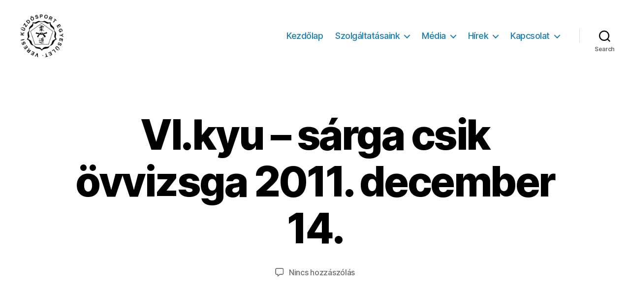

--- FILE ---
content_type: text/html; charset=UTF-8
request_url: http://judoedzo.hu/vi-kyu-sarga-csik-ovvizsga-2011-december-14/
body_size: 10646
content:
<!DOCTYPE html>

<html class="no-js" lang="hu">

	<head>

		<meta charset="UTF-8">
		<meta name="viewport" content="width=device-width, initial-scale=1.0" >

		<link rel="profile" href="https://gmpg.org/xfn/11">

		<title>VI.kyu &#8211; sárga csik övvizsga 2011. december 14. &#8211; Veresi Küzdősport Egyesület</title>
<meta name='robots' content='max-image-preview:large' />
<link rel='dns-prefetch' href='//s.w.org' />
<link rel='dns-prefetch' href='//v0.wordpress.com' />
<link rel="alternate" type="application/rss+xml" title="Veresi Küzdősport Egyesület &raquo; hírcsatorna" href="http://judoedzo.hu/feed/" />
<link rel="alternate" type="application/rss+xml" title="Veresi Küzdősport Egyesület &raquo; hozzászólás hírcsatorna" href="http://judoedzo.hu/comments/feed/" />
<link rel="alternate" type="application/rss+xml" title="Veresi Küzdősport Egyesület &raquo; VI.kyu &#8211; sárga csik övvizsga 2011. december 14. hozzászólás hírcsatorna" href="http://judoedzo.hu/vi-kyu-sarga-csik-ovvizsga-2011-december-14/feed/" />
		<script>
			window._wpemojiSettings = {"baseUrl":"https:\/\/s.w.org\/images\/core\/emoji\/13.0.1\/72x72\/","ext":".png","svgUrl":"https:\/\/s.w.org\/images\/core\/emoji\/13.0.1\/svg\/","svgExt":".svg","source":{"concatemoji":"http:\/\/judoedzo.hu\/wp-includes\/js\/wp-emoji-release.min.js?ver=5.7.14"}};
			!function(e,a,t){var n,r,o,i=a.createElement("canvas"),p=i.getContext&&i.getContext("2d");function s(e,t){var a=String.fromCharCode;p.clearRect(0,0,i.width,i.height),p.fillText(a.apply(this,e),0,0);e=i.toDataURL();return p.clearRect(0,0,i.width,i.height),p.fillText(a.apply(this,t),0,0),e===i.toDataURL()}function c(e){var t=a.createElement("script");t.src=e,t.defer=t.type="text/javascript",a.getElementsByTagName("head")[0].appendChild(t)}for(o=Array("flag","emoji"),t.supports={everything:!0,everythingExceptFlag:!0},r=0;r<o.length;r++)t.supports[o[r]]=function(e){if(!p||!p.fillText)return!1;switch(p.textBaseline="top",p.font="600 32px Arial",e){case"flag":return s([127987,65039,8205,9895,65039],[127987,65039,8203,9895,65039])?!1:!s([55356,56826,55356,56819],[55356,56826,8203,55356,56819])&&!s([55356,57332,56128,56423,56128,56418,56128,56421,56128,56430,56128,56423,56128,56447],[55356,57332,8203,56128,56423,8203,56128,56418,8203,56128,56421,8203,56128,56430,8203,56128,56423,8203,56128,56447]);case"emoji":return!s([55357,56424,8205,55356,57212],[55357,56424,8203,55356,57212])}return!1}(o[r]),t.supports.everything=t.supports.everything&&t.supports[o[r]],"flag"!==o[r]&&(t.supports.everythingExceptFlag=t.supports.everythingExceptFlag&&t.supports[o[r]]);t.supports.everythingExceptFlag=t.supports.everythingExceptFlag&&!t.supports.flag,t.DOMReady=!1,t.readyCallback=function(){t.DOMReady=!0},t.supports.everything||(n=function(){t.readyCallback()},a.addEventListener?(a.addEventListener("DOMContentLoaded",n,!1),e.addEventListener("load",n,!1)):(e.attachEvent("onload",n),a.attachEvent("onreadystatechange",function(){"complete"===a.readyState&&t.readyCallback()})),(n=t.source||{}).concatemoji?c(n.concatemoji):n.wpemoji&&n.twemoji&&(c(n.twemoji),c(n.wpemoji)))}(window,document,window._wpemojiSettings);
		</script>
		<style>
img.wp-smiley,
img.emoji {
	display: inline !important;
	border: none !important;
	box-shadow: none !important;
	height: 1em !important;
	width: 1em !important;
	margin: 0 .07em !important;
	vertical-align: -0.1em !important;
	background: none !important;
	padding: 0 !important;
}
</style>
	<link rel='stylesheet' id='wp-block-library-css'  href='http://judoedzo.hu/wp-includes/css/dist/block-library/style.min.css?ver=5.7.14' media='all' />
<style id='wp-block-library-inline-css'>
.has-text-align-justify{text-align:justify;}
</style>
<link rel='stylesheet' id='mediaelement-css'  href='http://judoedzo.hu/wp-includes/js/mediaelement/mediaelementplayer-legacy.min.css?ver=4.2.16' media='all' />
<link rel='stylesheet' id='wp-mediaelement-css'  href='http://judoedzo.hu/wp-includes/js/mediaelement/wp-mediaelement.min.css?ver=5.7.14' media='all' />
<link rel='stylesheet' id='twentytwenty-style-css'  href='http://judoedzo.hu/wp-content/themes/twentytwenty/style.css?ver=1.8' media='all' />
<style id='twentytwenty-style-inline-css'>
.color-accent,.color-accent-hover:hover,.color-accent-hover:focus,:root .has-accent-color,.has-drop-cap:not(:focus):first-letter,.wp-block-button.is-style-outline,a { color: #0073ac; }blockquote,.border-color-accent,.border-color-accent-hover:hover,.border-color-accent-hover:focus { border-color: #0073ac; }button,.button,.faux-button,.wp-block-button__link,.wp-block-file .wp-block-file__button,input[type="button"],input[type="reset"],input[type="submit"],.bg-accent,.bg-accent-hover:hover,.bg-accent-hover:focus,:root .has-accent-background-color,.comment-reply-link { background-color: #0073ac; }.fill-children-accent,.fill-children-accent * { fill: #0073ac; }:root .has-background-color,button,.button,.faux-button,.wp-block-button__link,.wp-block-file__button,input[type="button"],input[type="reset"],input[type="submit"],.wp-block-button,.comment-reply-link,.has-background.has-primary-background-color:not(.has-text-color),.has-background.has-primary-background-color *:not(.has-text-color),.has-background.has-accent-background-color:not(.has-text-color),.has-background.has-accent-background-color *:not(.has-text-color) { color: #efefef; }:root .has-background-background-color { background-color: #efefef; }body,.entry-title a,:root .has-primary-color { color: #000000; }:root .has-primary-background-color { background-color: #000000; }cite,figcaption,.wp-caption-text,.post-meta,.entry-content .wp-block-archives li,.entry-content .wp-block-categories li,.entry-content .wp-block-latest-posts li,.wp-block-latest-comments__comment-date,.wp-block-latest-posts__post-date,.wp-block-embed figcaption,.wp-block-image figcaption,.wp-block-pullquote cite,.comment-metadata,.comment-respond .comment-notes,.comment-respond .logged-in-as,.pagination .dots,.entry-content hr:not(.has-background),hr.styled-separator,:root .has-secondary-color { color: #636363; }:root .has-secondary-background-color { background-color: #636363; }pre,fieldset,input,textarea,table,table *,hr { border-color: #cecece; }caption,code,code,kbd,samp,.wp-block-table.is-style-stripes tbody tr:nth-child(odd),:root .has-subtle-background-background-color { background-color: #cecece; }.wp-block-table.is-style-stripes { border-bottom-color: #cecece; }.wp-block-latest-posts.is-grid li { border-top-color: #cecece; }:root .has-subtle-background-color { color: #cecece; }body:not(.overlay-header) .primary-menu > li > a,body:not(.overlay-header) .primary-menu > li > .icon,.modal-menu a,.footer-menu a, .footer-widgets a,#site-footer .wp-block-button.is-style-outline,.wp-block-pullquote:before,.singular:not(.overlay-header) .entry-header a,.archive-header a,.header-footer-group .color-accent,.header-footer-group .color-accent-hover:hover { color: #1b7eb0; }.social-icons a,#site-footer button:not(.toggle),#site-footer .button,#site-footer .faux-button,#site-footer .wp-block-button__link,#site-footer .wp-block-file__button,#site-footer input[type="button"],#site-footer input[type="reset"],#site-footer input[type="submit"] { background-color: #1b7eb0; }.social-icons a,body:not(.overlay-header) .primary-menu ul,.header-footer-group button,.header-footer-group .button,.header-footer-group .faux-button,.header-footer-group .wp-block-button:not(.is-style-outline) .wp-block-button__link,.header-footer-group .wp-block-file__button,.header-footer-group input[type="button"],.header-footer-group input[type="reset"],.header-footer-group input[type="submit"] { color: #ffffff; }#site-header,.footer-nav-widgets-wrapper,#site-footer,.menu-modal,.menu-modal-inner,.search-modal-inner,.archive-header,.singular .entry-header,.singular .featured-media:before,.wp-block-pullquote:before { background-color: #ffffff; }.header-footer-group,body:not(.overlay-header) #site-header .toggle,.menu-modal .toggle { color: #000000; }body:not(.overlay-header) .primary-menu ul { background-color: #000000; }body:not(.overlay-header) .primary-menu > li > ul:after { border-bottom-color: #000000; }body:not(.overlay-header) .primary-menu ul ul:after { border-left-color: #000000; }.site-description,body:not(.overlay-header) .toggle-inner .toggle-text,.widget .post-date,.widget .rss-date,.widget_archive li,.widget_categories li,.widget cite,.widget_pages li,.widget_meta li,.widget_nav_menu li,.powered-by-wordpress,.to-the-top,.singular .entry-header .post-meta,.singular:not(.overlay-header) .entry-header .post-meta a { color: #6d6d6d; }.header-footer-group pre,.header-footer-group fieldset,.header-footer-group input,.header-footer-group textarea,.header-footer-group table,.header-footer-group table *,.footer-nav-widgets-wrapper,#site-footer,.menu-modal nav *,.footer-widgets-outer-wrapper,.footer-top { border-color: #dbdbdb; }.header-footer-group table caption,body:not(.overlay-header) .header-inner .toggle-wrapper::before { background-color: #dbdbdb; }
.post-date, .entry-categories, .post-tags, .post-author { clip: rect(1px, 1px, 1px, 1px); height: 1px; position: absolute; overflow: hidden; width: 1px; }
</style>
<link rel='stylesheet' id='twentytwenty-print-style-css'  href='http://judoedzo.hu/wp-content/themes/twentytwenty/print.css?ver=1.8' media='print' />
<link rel='stylesheet' id='twentytwenty-jetpack-css'  href='http://judoedzo.hu/wp-content/plugins/jetpack/modules/theme-tools/compat/twentytwenty.css?ver=10.3.2' media='all' />
<style id='twentytwenty-jetpack-inline-css'>

		.infinite-scroll #site-content #infinite-handle span button,
		.infinite-scroll #site-content #infinite-handle span button:hover,
		.infinite-scroll #site-content #infinite-handle span button:focus {
			background: #0073ac;
			color: #efefef;
		}
		#site-content .entry-content div.sharedaddy h3.sd-title,
		#site-content .entry-content h3.sd-title,
		#site-content .entry-content #jp-relatedposts h3.jp-relatedposts-headline {
			color: #636363;
		}
		
</style>
<link rel='stylesheet' id='jetpack_css-css'  href='http://judoedzo.hu/wp-content/plugins/jetpack/css/jetpack.css?ver=10.3.2' media='all' />
<style id="kadence_blocks_palette_css">:root .has-kb-palette-1-color{color:#888888}:root .has-kb-palette-1-background-color{background-color:#888888}</style><script src='http://judoedzo.hu/wp-content/themes/twentytwenty/assets/js/index.js?ver=1.8' id='twentytwenty-js-js' async></script>
<link rel="https://api.w.org/" href="http://judoedzo.hu/wp-json/" /><link rel="alternate" type="application/json" href="http://judoedzo.hu/wp-json/wp/v2/posts/451" /><link rel="EditURI" type="application/rsd+xml" title="RSD" href="http://judoedzo.hu/xmlrpc.php?rsd" />
<link rel="wlwmanifest" type="application/wlwmanifest+xml" href="http://judoedzo.hu/wp-includes/wlwmanifest.xml" /> 
<meta name="generator" content="WordPress 5.7.14" />
<link rel="canonical" href="http://judoedzo.hu/vi-kyu-sarga-csik-ovvizsga-2011-december-14/" />
<link rel='shortlink' href='https://wp.me/p7mv4V-7h' />
<link rel="alternate" type="application/json+oembed" href="http://judoedzo.hu/wp-json/oembed/1.0/embed?url=http%3A%2F%2Fjudoedzo.hu%2Fvi-kyu-sarga-csik-ovvizsga-2011-december-14%2F" />
<link rel="alternate" type="text/xml+oembed" href="http://judoedzo.hu/wp-json/oembed/1.0/embed?url=http%3A%2F%2Fjudoedzo.hu%2Fvi-kyu-sarga-csik-ovvizsga-2011-december-14%2F&#038;format=xml" />
<style type='text/css'>img#wpstats{display:none}</style>
			<script>document.documentElement.className = document.documentElement.className.replace( 'no-js', 'js' );</script>
	<style id="custom-background-css">
body.custom-background { background-color: #efefef; }
</style>
	
<!-- Jetpack Open Graph Tags -->
<meta property="og:type" content="article" />
<meta property="og:title" content="VI.kyu &#8211; sárga csik övvizsga 2011. december 14." />
<meta property="og:url" content="http://judoedzo.hu/vi-kyu-sarga-csik-ovvizsga-2011-december-14/" />
<meta property="og:description" content="[FAG id=450]" />
<meta property="article:published_time" content="2016-02-10T20:41:18+00:00" />
<meta property="article:modified_time" content="2016-02-10T20:41:18+00:00" />
<meta property="og:site_name" content="Veresi Küzdősport Egyesület" />
<meta property="og:image" content="http://judoedzo.hu/wp-content/uploads/2020/07/cropped-vke_wb.png" />
<meta property="og:image:width" content="512" />
<meta property="og:image:height" content="512" />
<meta property="og:locale" content="hu_HU" />
<meta name="twitter:text:title" content="VI.kyu &#8211; sárga csik övvizsga 2011. december 14." />
<meta name="twitter:image" content="http://judoedzo.hu/wp-content/uploads/2020/07/cropped-vke_wb-270x270.png" />
<meta name="twitter:card" content="summary" />

<!-- End Jetpack Open Graph Tags -->
<link rel="icon" href="http://judoedzo.hu/wp-content/uploads/2020/07/cropped-vke_wb-32x32.png" sizes="32x32" />
<link rel="icon" href="http://judoedzo.hu/wp-content/uploads/2020/07/cropped-vke_wb-192x192.png" sizes="192x192" />
<link rel="apple-touch-icon" href="http://judoedzo.hu/wp-content/uploads/2020/07/cropped-vke_wb-180x180.png" />
<meta name="msapplication-TileImage" content="http://judoedzo.hu/wp-content/uploads/2020/07/cropped-vke_wb-270x270.png" />

	</head>

	<body class="post-template-default single single-post postid-451 single-format-image custom-background wp-custom-logo wp-embed-responsive singular enable-search-modal missing-post-thumbnail has-single-pagination showing-comments show-avatars footer-top-hidden date-hidden categories-hidden tags-hidden author-hidden">

		<a class="skip-link screen-reader-text" href="#site-content">Ugrás a tartalomhoz</a>
		<header id="site-header" class="header-footer-group" role="banner">

			<div class="header-inner section-inner">

				<div class="header-titles-wrapper">

					
						<button class="toggle search-toggle mobile-search-toggle" data-toggle-target=".search-modal" data-toggle-body-class="showing-search-modal" data-set-focus=".search-modal .search-field" aria-expanded="false">
							<span class="toggle-inner">
								<span class="toggle-icon">
									<svg class="svg-icon" aria-hidden="true" role="img" focusable="false" xmlns="http://www.w3.org/2000/svg" width="23" height="23" viewBox="0 0 23 23"><path d="M38.710696,48.0601792 L43,52.3494831 L41.3494831,54 L37.0601792,49.710696 C35.2632422,51.1481185 32.9839107,52.0076499 30.5038249,52.0076499 C24.7027226,52.0076499 20,47.3049272 20,41.5038249 C20,35.7027226 24.7027226,31 30.5038249,31 C36.3049272,31 41.0076499,35.7027226 41.0076499,41.5038249 C41.0076499,43.9839107 40.1481185,46.2632422 38.710696,48.0601792 Z M36.3875844,47.1716785 C37.8030221,45.7026647 38.6734666,43.7048964 38.6734666,41.5038249 C38.6734666,36.9918565 35.0157934,33.3341833 30.5038249,33.3341833 C25.9918565,33.3341833 22.3341833,36.9918565 22.3341833,41.5038249 C22.3341833,46.0157934 25.9918565,49.6734666 30.5038249,49.6734666 C32.7048964,49.6734666 34.7026647,48.8030221 36.1716785,47.3875844 C36.2023931,47.347638 36.2360451,47.3092237 36.2726343,47.2726343 C36.3092237,47.2360451 36.347638,47.2023931 36.3875844,47.1716785 Z" transform="translate(-20 -31)" /></svg>								</span>
								<span class="toggle-text">Search</span>
							</span>
						</button><!-- .search-toggle -->

					
					<div class="header-titles">

						<div class="site-logo faux-heading"><a href="http://judoedzo.hu/" class="custom-logo-link" rel="home"><img width="463" height="456" src="http://judoedzo.hu/wp-content/uploads/2018/12/cropped-logo_black.png" class="custom-logo" alt="Veresi Küzdősport Egyesület" srcset="http://judoedzo.hu/wp-content/uploads/2018/12/cropped-logo_black.png 463w, http://judoedzo.hu/wp-content/uploads/2018/12/cropped-logo_black-300x295.png 300w" sizes="(max-width: 463px) 100vw, 463px" /></a><span class="screen-reader-text">Veresi Küzdősport Egyesület</span></div>
					</div><!-- .header-titles -->

					<button class="toggle nav-toggle mobile-nav-toggle" data-toggle-target=".menu-modal"  data-toggle-body-class="showing-menu-modal" aria-expanded="false" data-set-focus=".close-nav-toggle">
						<span class="toggle-inner">
							<span class="toggle-icon">
								<svg class="svg-icon" aria-hidden="true" role="img" focusable="false" xmlns="http://www.w3.org/2000/svg" width="26" height="7" viewBox="0 0 26 7"><path fill-rule="evenodd" d="M332.5,45 C330.567003,45 329,43.4329966 329,41.5 C329,39.5670034 330.567003,38 332.5,38 C334.432997,38 336,39.5670034 336,41.5 C336,43.4329966 334.432997,45 332.5,45 Z M342,45 C340.067003,45 338.5,43.4329966 338.5,41.5 C338.5,39.5670034 340.067003,38 342,38 C343.932997,38 345.5,39.5670034 345.5,41.5 C345.5,43.4329966 343.932997,45 342,45 Z M351.5,45 C349.567003,45 348,43.4329966 348,41.5 C348,39.5670034 349.567003,38 351.5,38 C353.432997,38 355,39.5670034 355,41.5 C355,43.4329966 353.432997,45 351.5,45 Z" transform="translate(-329 -38)" /></svg>							</span>
							<span class="toggle-text">Menü</span>
						</span>
					</button><!-- .nav-toggle -->

				</div><!-- .header-titles-wrapper -->

				<div class="header-navigation-wrapper">

					
							<nav class="primary-menu-wrapper" aria-label="Horizontal" role="navigation">

								<ul class="primary-menu reset-list-style">

								<li id="menu-item-3190" class="menu-item menu-item-type-post_type menu-item-object-page menu-item-home menu-item-3190"><a href="http://judoedzo.hu/">Kezdőlap</a></li>
<li id="menu-item-3374" class="menu-item menu-item-type-post_type menu-item-object-page menu-item-has-children menu-item-3374"><a href="http://judoedzo.hu/szolgaltatasaink/">Szolgáltatásaink</a><span class="icon"></span>
<ul class="sub-menu">
	<li id="menu-item-3202" class="menu-item menu-item-type-post_type menu-item-object-page menu-item-3202"><a href="http://judoedzo.hu/judo/">Judo</a></li>
	<li id="menu-item-3226" class="menu-item menu-item-type-post_type menu-item-object-page menu-item-3226"><a href="http://judoedzo.hu/cross-training/">Cross-Training</a></li>
	<li id="menu-item-3212" class="menu-item menu-item-type-post_type menu-item-object-page menu-item-3212"><a href="http://judoedzo.hu/ukido/">uKIDo</a></li>
	<li id="menu-item-3252" class="menu-item menu-item-type-post_type menu-item-object-page menu-item-3252"><a href="http://judoedzo.hu/sport-coaching/">Sport-Coaching</a></li>
	<li id="menu-item-3273" class="menu-item menu-item-type-post_type menu-item-object-page menu-item-3273"><a href="http://judoedzo.hu/szemelyi-edzo/">Személyi edző</a></li>
	<li id="menu-item-3309" class="menu-item menu-item-type-post_type menu-item-object-page menu-item-3309"><a href="http://judoedzo.hu/kepzesek/">Képzések</a></li>
</ul>
</li>
<li id="menu-item-3360" class="menu-item menu-item-type-post_type menu-item-object-page menu-item-has-children menu-item-3360"><a href="http://judoedzo.hu/media/">Média</a><span class="icon"></span>
<ul class="sub-menu">
	<li id="menu-item-2829" class="menu-item menu-item-type-custom menu-item-object-custom menu-item-2829"><a href="https://mega.nz/#F!I0dwhSyD!f26eDArCTJZICDyDxSnDqA">Galéria</a></li>
	<li id="menu-item-3281" class="menu-item menu-item-type-post_type menu-item-object-page menu-item-3281"><a href="http://judoedzo.hu/videok/">Videók</a></li>
	<li id="menu-item-3333" class="menu-item menu-item-type-post_type menu-item-object-page menu-item-3333"><a href="http://judoedzo.hu/cikkek/">Cikkek</a></li>
	<li id="menu-item-63" class="menu-item menu-item-type-post_type menu-item-object-page menu-item-63"><a href="http://judoedzo.hu/radio/">Rádió</a></li>
	<li id="menu-item-2891" class="menu-item menu-item-type-custom menu-item-object-custom menu-item-2891"><a href="https://mega.nz/#F!I8dyEaAb!hIgBPa5hwjy1ZPDF1BJZ2g">Versek</a></li>
	<li id="menu-item-3336" class="menu-item menu-item-type-post_type menu-item-object-page menu-item-3336"><a href="http://judoedzo.hu/konyv/">Könyv</a></li>
</ul>
</li>
<li id="menu-item-3352" class="menu-item menu-item-type-post_type menu-item-object-page menu-item-has-children menu-item-3352"><a href="http://judoedzo.hu/hirek-2020/">Hírek</a><span class="icon"></span>
<ul class="sub-menu">
	<li id="menu-item-3353" class="menu-item menu-item-type-post_type menu-item-object-page menu-item-3353"><a href="http://judoedzo.hu/hirek-2020/">Hírek</a></li>
	<li id="menu-item-3400" class="menu-item menu-item-type-post_type menu-item-object-page menu-item-3400"><a href="http://judoedzo.hu/versenyek-2020/">Versenyek</a></li>
	<li id="menu-item-3349" class="menu-item menu-item-type-post_type menu-item-object-page menu-item-3349"><a href="http://judoedzo.hu/hirarchivum/">Hírarchívum</a></li>
	<li id="menu-item-3354" class="menu-item menu-item-type-custom menu-item-object-custom menu-item-3354"><a href="https://mega.nz/folder/A4dUyAQA#N0PnNfjUlWUJGWiDBNbw8Q">Hírlevelek</a></li>
</ul>
</li>
<li id="menu-item-3188" class="menu-item menu-item-type-post_type menu-item-object-page menu-item-has-children menu-item-3188"><a href="http://judoedzo.hu/kapcsolat-2/">Kapcsolat</a><span class="icon"></span>
<ul class="sub-menu">
	<li id="menu-item-3189" class="menu-item menu-item-type-post_type menu-item-object-page menu-item-3189"><a href="http://judoedzo.hu/kapcsolat-2/">Elérhetőségek</a></li>
	<li id="menu-item-3261" class="menu-item menu-item-type-post_type menu-item-object-page menu-item-3261"><a href="http://judoedzo.hu/bemutatkozas/">Bemutatkozás</a></li>
	<li id="menu-item-3364" class="menu-item menu-item-type-post_type menu-item-object-page menu-item-3364"><a href="http://judoedzo.hu/dokumentumok/">Dokumentumok</a></li>
	<li id="menu-item-98" class="menu-item menu-item-type-post_type menu-item-object-post menu-item-98"><a href="http://judoedzo.hu/vendegkonyv-2/">Vendégkönyv</a></li>
	<li id="menu-item-2601" class="menu-item menu-item-type-post_type menu-item-object-page menu-item-privacy-policy menu-item-2601"><a href="http://judoedzo.hu/adatkezelesi-tajekoztato/">Adatkezelési tájékoztató</a></li>
	<li id="menu-item-3180" class="menu-item menu-item-type-post_type menu-item-object-page menu-item-3180"><a href="http://judoedzo.hu/arak/">Árak</a></li>
</ul>
</li>

								</ul>

							</nav><!-- .primary-menu-wrapper -->

						
						<div class="header-toggles hide-no-js">

						
							<div class="toggle-wrapper search-toggle-wrapper">

								<button class="toggle search-toggle desktop-search-toggle" data-toggle-target=".search-modal" data-toggle-body-class="showing-search-modal" data-set-focus=".search-modal .search-field" aria-expanded="false">
									<span class="toggle-inner">
										<svg class="svg-icon" aria-hidden="true" role="img" focusable="false" xmlns="http://www.w3.org/2000/svg" width="23" height="23" viewBox="0 0 23 23"><path d="M38.710696,48.0601792 L43,52.3494831 L41.3494831,54 L37.0601792,49.710696 C35.2632422,51.1481185 32.9839107,52.0076499 30.5038249,52.0076499 C24.7027226,52.0076499 20,47.3049272 20,41.5038249 C20,35.7027226 24.7027226,31 30.5038249,31 C36.3049272,31 41.0076499,35.7027226 41.0076499,41.5038249 C41.0076499,43.9839107 40.1481185,46.2632422 38.710696,48.0601792 Z M36.3875844,47.1716785 C37.8030221,45.7026647 38.6734666,43.7048964 38.6734666,41.5038249 C38.6734666,36.9918565 35.0157934,33.3341833 30.5038249,33.3341833 C25.9918565,33.3341833 22.3341833,36.9918565 22.3341833,41.5038249 C22.3341833,46.0157934 25.9918565,49.6734666 30.5038249,49.6734666 C32.7048964,49.6734666 34.7026647,48.8030221 36.1716785,47.3875844 C36.2023931,47.347638 36.2360451,47.3092237 36.2726343,47.2726343 C36.3092237,47.2360451 36.347638,47.2023931 36.3875844,47.1716785 Z" transform="translate(-20 -31)" /></svg>										<span class="toggle-text">Search</span>
									</span>
								</button><!-- .search-toggle -->

							</div>

							
						</div><!-- .header-toggles -->
						
				</div><!-- .header-navigation-wrapper -->

			</div><!-- .header-inner -->

			<div class="search-modal cover-modal header-footer-group" data-modal-target-string=".search-modal">

	<div class="search-modal-inner modal-inner">

		<div class="section-inner">

			<form role="search" aria-label="Keresés:" method="get" class="search-form" action="http://judoedzo.hu/">
	<label for="search-form-1">
		<span class="screen-reader-text">Keresés:</span>
		<input type="search" id="search-form-1" class="search-field" placeholder="Keresés &hellip;" value="" name="s" />
	</label>
	<input type="submit" class="search-submit" value="Keresés" />
</form>

			<button class="toggle search-untoggle close-search-toggle fill-children-current-color" data-toggle-target=".search-modal" data-toggle-body-class="showing-search-modal" data-set-focus=".search-modal .search-field">
				<span class="screen-reader-text">Keresés bezárása</span>
				<svg class="svg-icon" aria-hidden="true" role="img" focusable="false" xmlns="http://www.w3.org/2000/svg" width="16" height="16" viewBox="0 0 16 16"><polygon fill="" fill-rule="evenodd" points="6.852 7.649 .399 1.195 1.445 .149 7.899 6.602 14.352 .149 15.399 1.195 8.945 7.649 15.399 14.102 14.352 15.149 7.899 8.695 1.445 15.149 .399 14.102" /></svg>			</button><!-- .search-toggle -->

		</div><!-- .section-inner -->

	</div><!-- .search-modal-inner -->

</div><!-- .menu-modal -->

		</header><!-- #site-header -->

		
<div class="menu-modal cover-modal header-footer-group" data-modal-target-string=".menu-modal">

	<div class="menu-modal-inner modal-inner">

		<div class="menu-wrapper section-inner">

			<div class="menu-top">

				<button class="toggle close-nav-toggle fill-children-current-color" data-toggle-target=".menu-modal" data-toggle-body-class="showing-menu-modal" aria-expanded="false" data-set-focus=".menu-modal">
					<span class="toggle-text">Menü bezárása</span>
					<svg class="svg-icon" aria-hidden="true" role="img" focusable="false" xmlns="http://www.w3.org/2000/svg" width="16" height="16" viewBox="0 0 16 16"><polygon fill="" fill-rule="evenodd" points="6.852 7.649 .399 1.195 1.445 .149 7.899 6.602 14.352 .149 15.399 1.195 8.945 7.649 15.399 14.102 14.352 15.149 7.899 8.695 1.445 15.149 .399 14.102" /></svg>				</button><!-- .nav-toggle -->

				
					<nav class="mobile-menu" aria-label="Mobile" role="navigation">

						<ul class="modal-menu reset-list-style">

						<li class="menu-item menu-item-type-post_type menu-item-object-page menu-item-home menu-item-3190"><div class="ancestor-wrapper"><a href="http://judoedzo.hu/">Kezdőlap</a></div><!-- .ancestor-wrapper --></li>
<li class="menu-item menu-item-type-post_type menu-item-object-page menu-item-has-children menu-item-3374"><div class="ancestor-wrapper"><a href="http://judoedzo.hu/szolgaltatasaink/">Szolgáltatásaink</a><button class="toggle sub-menu-toggle fill-children-current-color" data-toggle-target=".menu-modal .menu-item-3374 > .sub-menu" data-toggle-type="slidetoggle" data-toggle-duration="250" aria-expanded="false"><span class="screen-reader-text">Almenü mutatása</span><svg class="svg-icon" aria-hidden="true" role="img" focusable="false" xmlns="http://www.w3.org/2000/svg" width="20" height="12" viewBox="0 0 20 12"><polygon fill="" fill-rule="evenodd" points="1319.899 365.778 1327.678 358 1329.799 360.121 1319.899 370.021 1310 360.121 1312.121 358" transform="translate(-1310 -358)" /></svg></button></div><!-- .ancestor-wrapper -->
<ul class="sub-menu">
	<li class="menu-item menu-item-type-post_type menu-item-object-page menu-item-3202"><div class="ancestor-wrapper"><a href="http://judoedzo.hu/judo/">Judo</a></div><!-- .ancestor-wrapper --></li>
	<li class="menu-item menu-item-type-post_type menu-item-object-page menu-item-3226"><div class="ancestor-wrapper"><a href="http://judoedzo.hu/cross-training/">Cross-Training</a></div><!-- .ancestor-wrapper --></li>
	<li class="menu-item menu-item-type-post_type menu-item-object-page menu-item-3212"><div class="ancestor-wrapper"><a href="http://judoedzo.hu/ukido/">uKIDo</a></div><!-- .ancestor-wrapper --></li>
	<li class="menu-item menu-item-type-post_type menu-item-object-page menu-item-3252"><div class="ancestor-wrapper"><a href="http://judoedzo.hu/sport-coaching/">Sport-Coaching</a></div><!-- .ancestor-wrapper --></li>
	<li class="menu-item menu-item-type-post_type menu-item-object-page menu-item-3273"><div class="ancestor-wrapper"><a href="http://judoedzo.hu/szemelyi-edzo/">Személyi edző</a></div><!-- .ancestor-wrapper --></li>
	<li class="menu-item menu-item-type-post_type menu-item-object-page menu-item-3309"><div class="ancestor-wrapper"><a href="http://judoedzo.hu/kepzesek/">Képzések</a></div><!-- .ancestor-wrapper --></li>
</ul>
</li>
<li class="menu-item menu-item-type-post_type menu-item-object-page menu-item-has-children menu-item-3360"><div class="ancestor-wrapper"><a href="http://judoedzo.hu/media/">Média</a><button class="toggle sub-menu-toggle fill-children-current-color" data-toggle-target=".menu-modal .menu-item-3360 > .sub-menu" data-toggle-type="slidetoggle" data-toggle-duration="250" aria-expanded="false"><span class="screen-reader-text">Almenü mutatása</span><svg class="svg-icon" aria-hidden="true" role="img" focusable="false" xmlns="http://www.w3.org/2000/svg" width="20" height="12" viewBox="0 0 20 12"><polygon fill="" fill-rule="evenodd" points="1319.899 365.778 1327.678 358 1329.799 360.121 1319.899 370.021 1310 360.121 1312.121 358" transform="translate(-1310 -358)" /></svg></button></div><!-- .ancestor-wrapper -->
<ul class="sub-menu">
	<li class="menu-item menu-item-type-custom menu-item-object-custom menu-item-2829"><div class="ancestor-wrapper"><a href="https://mega.nz/#F!I0dwhSyD!f26eDArCTJZICDyDxSnDqA">Galéria</a></div><!-- .ancestor-wrapper --></li>
	<li class="menu-item menu-item-type-post_type menu-item-object-page menu-item-3281"><div class="ancestor-wrapper"><a href="http://judoedzo.hu/videok/">Videók</a></div><!-- .ancestor-wrapper --></li>
	<li class="menu-item menu-item-type-post_type menu-item-object-page menu-item-3333"><div class="ancestor-wrapper"><a href="http://judoedzo.hu/cikkek/">Cikkek</a></div><!-- .ancestor-wrapper --></li>
	<li class="menu-item menu-item-type-post_type menu-item-object-page menu-item-63"><div class="ancestor-wrapper"><a href="http://judoedzo.hu/radio/">Rádió</a></div><!-- .ancestor-wrapper --></li>
	<li class="menu-item menu-item-type-custom menu-item-object-custom menu-item-2891"><div class="ancestor-wrapper"><a href="https://mega.nz/#F!I8dyEaAb!hIgBPa5hwjy1ZPDF1BJZ2g">Versek</a></div><!-- .ancestor-wrapper --></li>
	<li class="menu-item menu-item-type-post_type menu-item-object-page menu-item-3336"><div class="ancestor-wrapper"><a href="http://judoedzo.hu/konyv/">Könyv</a></div><!-- .ancestor-wrapper --></li>
</ul>
</li>
<li class="menu-item menu-item-type-post_type menu-item-object-page menu-item-has-children menu-item-3352"><div class="ancestor-wrapper"><a href="http://judoedzo.hu/hirek-2020/">Hírek</a><button class="toggle sub-menu-toggle fill-children-current-color" data-toggle-target=".menu-modal .menu-item-3352 > .sub-menu" data-toggle-type="slidetoggle" data-toggle-duration="250" aria-expanded="false"><span class="screen-reader-text">Almenü mutatása</span><svg class="svg-icon" aria-hidden="true" role="img" focusable="false" xmlns="http://www.w3.org/2000/svg" width="20" height="12" viewBox="0 0 20 12"><polygon fill="" fill-rule="evenodd" points="1319.899 365.778 1327.678 358 1329.799 360.121 1319.899 370.021 1310 360.121 1312.121 358" transform="translate(-1310 -358)" /></svg></button></div><!-- .ancestor-wrapper -->
<ul class="sub-menu">
	<li class="menu-item menu-item-type-post_type menu-item-object-page menu-item-3353"><div class="ancestor-wrapper"><a href="http://judoedzo.hu/hirek-2020/">Hírek</a></div><!-- .ancestor-wrapper --></li>
	<li class="menu-item menu-item-type-post_type menu-item-object-page menu-item-3400"><div class="ancestor-wrapper"><a href="http://judoedzo.hu/versenyek-2020/">Versenyek</a></div><!-- .ancestor-wrapper --></li>
	<li class="menu-item menu-item-type-post_type menu-item-object-page menu-item-3349"><div class="ancestor-wrapper"><a href="http://judoedzo.hu/hirarchivum/">Hírarchívum</a></div><!-- .ancestor-wrapper --></li>
	<li class="menu-item menu-item-type-custom menu-item-object-custom menu-item-3354"><div class="ancestor-wrapper"><a href="https://mega.nz/folder/A4dUyAQA#N0PnNfjUlWUJGWiDBNbw8Q">Hírlevelek</a></div><!-- .ancestor-wrapper --></li>
</ul>
</li>
<li class="menu-item menu-item-type-post_type menu-item-object-page menu-item-has-children menu-item-3188"><div class="ancestor-wrapper"><a href="http://judoedzo.hu/kapcsolat-2/">Kapcsolat</a><button class="toggle sub-menu-toggle fill-children-current-color" data-toggle-target=".menu-modal .menu-item-3188 > .sub-menu" data-toggle-type="slidetoggle" data-toggle-duration="250" aria-expanded="false"><span class="screen-reader-text">Almenü mutatása</span><svg class="svg-icon" aria-hidden="true" role="img" focusable="false" xmlns="http://www.w3.org/2000/svg" width="20" height="12" viewBox="0 0 20 12"><polygon fill="" fill-rule="evenodd" points="1319.899 365.778 1327.678 358 1329.799 360.121 1319.899 370.021 1310 360.121 1312.121 358" transform="translate(-1310 -358)" /></svg></button></div><!-- .ancestor-wrapper -->
<ul class="sub-menu">
	<li class="menu-item menu-item-type-post_type menu-item-object-page menu-item-3189"><div class="ancestor-wrapper"><a href="http://judoedzo.hu/kapcsolat-2/">Elérhetőségek</a></div><!-- .ancestor-wrapper --></li>
	<li class="menu-item menu-item-type-post_type menu-item-object-page menu-item-3261"><div class="ancestor-wrapper"><a href="http://judoedzo.hu/bemutatkozas/">Bemutatkozás</a></div><!-- .ancestor-wrapper --></li>
	<li class="menu-item menu-item-type-post_type menu-item-object-page menu-item-3364"><div class="ancestor-wrapper"><a href="http://judoedzo.hu/dokumentumok/">Dokumentumok</a></div><!-- .ancestor-wrapper --></li>
	<li class="menu-item menu-item-type-post_type menu-item-object-post menu-item-98"><div class="ancestor-wrapper"><a href="http://judoedzo.hu/vendegkonyv-2/">Vendégkönyv</a></div><!-- .ancestor-wrapper --></li>
	<li class="menu-item menu-item-type-post_type menu-item-object-page menu-item-privacy-policy menu-item-2601"><div class="ancestor-wrapper"><a href="http://judoedzo.hu/adatkezelesi-tajekoztato/">Adatkezelési tájékoztató</a></div><!-- .ancestor-wrapper --></li>
	<li class="menu-item menu-item-type-post_type menu-item-object-page menu-item-3180"><div class="ancestor-wrapper"><a href="http://judoedzo.hu/arak/">Árak</a></div><!-- .ancestor-wrapper --></li>
</ul>
</li>

						</ul>

					</nav>

					
			</div><!-- .menu-top -->

			<div class="menu-bottom">

				
			</div><!-- .menu-bottom -->

		</div><!-- .menu-wrapper -->

	</div><!-- .menu-modal-inner -->

</div><!-- .menu-modal -->

<main id="site-content" role="main">

	
<article class="post-451 post type-post status-publish format-image hentry category-foto-2011 post_format-post-format-image" id="post-451">

	
<header class="entry-header has-text-align-center header-footer-group">

	<div class="entry-header-inner section-inner medium">

		
			<div class="entry-categories">
				<span class="screen-reader-text">Kategóriák</span>
				<div class="entry-categories-inner">
					<a href="http://judoedzo.hu/category/foto-2011/" rel="category tag">Fotó - 2011</a>				</div><!-- .entry-categories-inner -->
			</div><!-- .entry-categories -->

			<h1 class="entry-title">VI.kyu &#8211; sárga csik övvizsga 2011. december 14.</h1>
		<div class="post-meta-wrapper post-meta-single post-meta-single-top">

			<ul class="post-meta">

									<li class="post-author meta-wrapper">
						<span class="meta-icon">
							<span class="screen-reader-text">Bejegyzés szerzője</span>
							<svg class="svg-icon" aria-hidden="true" role="img" focusable="false" xmlns="http://www.w3.org/2000/svg" width="18" height="20" viewBox="0 0 18 20"><path fill="" d="M18,19 C18,19.5522847 17.5522847,20 17,20 C16.4477153,20 16,19.5522847 16,19 L16,17 C16,15.3431458 14.6568542,14 13,14 L5,14 C3.34314575,14 2,15.3431458 2,17 L2,19 C2,19.5522847 1.55228475,20 1,20 C0.44771525,20 0,19.5522847 0,19 L0,17 C0,14.2385763 2.23857625,12 5,12 L13,12 C15.7614237,12 18,14.2385763 18,17 L18,19 Z M9,10 C6.23857625,10 4,7.76142375 4,5 C4,2.23857625 6.23857625,0 9,0 C11.7614237,0 14,2.23857625 14,5 C14,7.76142375 11.7614237,10 9,10 Z M9,8 C10.6568542,8 12,6.65685425 12,5 C12,3.34314575 10.6568542,2 9,2 C7.34314575,2 6,3.34314575 6,5 C6,6.65685425 7.34314575,8 9,8 Z" /></svg>						</span>
						<span class="meta-text">
							Szerző: <a href="http://judoedzo.hu/author/fiko-david/">judoedzo</a>						</span>
					</li>
										<li class="post-date meta-wrapper">
						<span class="meta-icon">
							<span class="screen-reader-text">Bejegyzés dátuma</span>
							<svg class="svg-icon" aria-hidden="true" role="img" focusable="false" xmlns="http://www.w3.org/2000/svg" width="18" height="19" viewBox="0 0 18 19"><path fill="" d="M4.60069444,4.09375 L3.25,4.09375 C2.47334957,4.09375 1.84375,4.72334957 1.84375,5.5 L1.84375,7.26736111 L16.15625,7.26736111 L16.15625,5.5 C16.15625,4.72334957 15.5266504,4.09375 14.75,4.09375 L13.3993056,4.09375 L13.3993056,4.55555556 C13.3993056,5.02154581 13.0215458,5.39930556 12.5555556,5.39930556 C12.0895653,5.39930556 11.7118056,5.02154581 11.7118056,4.55555556 L11.7118056,4.09375 L6.28819444,4.09375 L6.28819444,4.55555556 C6.28819444,5.02154581 5.9104347,5.39930556 5.44444444,5.39930556 C4.97845419,5.39930556 4.60069444,5.02154581 4.60069444,4.55555556 L4.60069444,4.09375 Z M6.28819444,2.40625 L11.7118056,2.40625 L11.7118056,1 C11.7118056,0.534009742 12.0895653,0.15625 12.5555556,0.15625 C13.0215458,0.15625 13.3993056,0.534009742 13.3993056,1 L13.3993056,2.40625 L14.75,2.40625 C16.4586309,2.40625 17.84375,3.79136906 17.84375,5.5 L17.84375,15.875 C17.84375,17.5836309 16.4586309,18.96875 14.75,18.96875 L3.25,18.96875 C1.54136906,18.96875 0.15625,17.5836309 0.15625,15.875 L0.15625,5.5 C0.15625,3.79136906 1.54136906,2.40625 3.25,2.40625 L4.60069444,2.40625 L4.60069444,1 C4.60069444,0.534009742 4.97845419,0.15625 5.44444444,0.15625 C5.9104347,0.15625 6.28819444,0.534009742 6.28819444,1 L6.28819444,2.40625 Z M1.84375,8.95486111 L1.84375,15.875 C1.84375,16.6516504 2.47334957,17.28125 3.25,17.28125 L14.75,17.28125 C15.5266504,17.28125 16.15625,16.6516504 16.15625,15.875 L16.15625,8.95486111 L1.84375,8.95486111 Z" /></svg>						</span>
						<span class="meta-text">
							<a href="http://judoedzo.hu/vi-kyu-sarga-csik-ovvizsga-2011-december-14/">2016, február 10</a>
						</span>
					</li>
										<li class="post-comment-link meta-wrapper">
						<span class="meta-icon">
							<svg class="svg-icon" aria-hidden="true" role="img" focusable="false" xmlns="http://www.w3.org/2000/svg" width="19" height="19" viewBox="0 0 19 19"><path d="M9.43016863,13.2235931 C9.58624731,13.094699 9.7823475,13.0241935 9.98476849,13.0241935 L15.0564516,13.0241935 C15.8581553,13.0241935 16.5080645,12.3742843 16.5080645,11.5725806 L16.5080645,3.44354839 C16.5080645,2.64184472 15.8581553,1.99193548 15.0564516,1.99193548 L3.44354839,1.99193548 C2.64184472,1.99193548 1.99193548,2.64184472 1.99193548,3.44354839 L1.99193548,11.5725806 C1.99193548,12.3742843 2.64184472,13.0241935 3.44354839,13.0241935 L5.76612903,13.0241935 C6.24715123,13.0241935 6.63709677,13.4141391 6.63709677,13.8951613 L6.63709677,15.5301903 L9.43016863,13.2235931 Z M3.44354839,14.766129 C1.67980032,14.766129 0.25,13.3363287 0.25,11.5725806 L0.25,3.44354839 C0.25,1.67980032 1.67980032,0.25 3.44354839,0.25 L15.0564516,0.25 C16.8201997,0.25 18.25,1.67980032 18.25,3.44354839 L18.25,11.5725806 C18.25,13.3363287 16.8201997,14.766129 15.0564516,14.766129 L10.2979143,14.766129 L6.32072889,18.0506004 C5.75274472,18.5196577 4.89516129,18.1156602 4.89516129,17.3790323 L4.89516129,14.766129 L3.44354839,14.766129 Z" /></svg>						</span>
						<span class="meta-text">
							<a href="http://judoedzo.hu/vi-kyu-sarga-csik-ovvizsga-2011-december-14/#respond">Nincs hozzászólás<span class="screen-reader-text"> a(z) VI.kyu &#8211; sárga csik övvizsga 2011. december 14. bejegyzéshez</span></a>						</span>
					</li>
					
			</ul><!-- .post-meta -->

		</div><!-- .post-meta-wrapper -->

		
	</div><!-- .entry-header-inner -->

</header><!-- .entry-header -->

	<div class="post-inner thin ">

		<div class="entry-content">

			<p>[FAG id=450]</p>

		</div><!-- .entry-content -->

	</div><!-- .post-inner -->

	<div class="section-inner">
		
	</div><!-- .section-inner -->

	
	<nav class="pagination-single section-inner" aria-label="Bejegyzés" role="navigation">

		<hr class="styled-separator is-style-wide" aria-hidden="true" />

		<div class="pagination-single-inner">

			
				<a class="previous-post" href="http://judoedzo.hu/mikulas-unnepseg-2011-december-06/">
					<span class="arrow" aria-hidden="true">&larr;</span>
					<span class="title"><span class="title-inner">MIKULÁS ÜNNEPSÉG 2011. december 06.</span></span>
				</a>

				
				<a class="next-post" href="http://judoedzo.hu/2011-ev-vegi-karacsonyi-unnepseg-2011-december-20/">
					<span class="arrow" aria-hidden="true">&rarr;</span>
						<span class="title"><span class="title-inner">2011. év végi karácsonyi ünnepség 2011. december 20.</span></span>
				</a>
				
		</div><!-- .pagination-single-inner -->

		<hr class="styled-separator is-style-wide" aria-hidden="true" />

	</nav><!-- .pagination-single -->

	
		<div class="comments-wrapper section-inner">

				<div id="respond" class="comment-respond">
		<h2 id="reply-title" class="comment-reply-title">Vélemény, hozzászólás? <small><a rel="nofollow" id="cancel-comment-reply-link" href="/vi-kyu-sarga-csik-ovvizsga-2011-december-14/#respond" style="display:none;">Kilépés a válaszból</a></small></h2><form action="http://judoedzo.hu/wp-comments-post.php" method="post" id="commentform" class="section-inner thin max-percentage" novalidate><p class="comment-notes"><span id="email-notes">Az e-mail-címet nem tesszük közzé.</span></p><p class="comment-form-comment"><label for="comment">Hozzászólás</label> <textarea id="comment" name="comment" cols="45" rows="8" maxlength="65525" required="required"></textarea></p><p class="comment-form-author"><label for="author">Név</label> <input id="author" name="author" type="text" value="" size="30" maxlength="245" /></p>
<p class="comment-form-email"><label for="email">E-mail cím</label> <input id="email" name="email" type="email" value="" size="30" maxlength="100" aria-describedby="email-notes" /></p>
<p class="comment-form-url"><label for="url">Honlap</label> <input id="url" name="url" type="url" value="" size="30" maxlength="200" /></p>
<p class="comment-subscription-form"><input type="checkbox" name="subscribe_comments" id="subscribe_comments" value="subscribe" style="width: auto; -moz-appearance: checkbox; -webkit-appearance: checkbox;" /> <label class="subscribe-label" id="subscribe-label" for="subscribe_comments">Notify me of follow-up comments by email.</label></p><p class="comment-subscription-form"><input type="checkbox" name="subscribe_blog" id="subscribe_blog" value="subscribe" style="width: auto; -moz-appearance: checkbox; -webkit-appearance: checkbox;" /> <label class="subscribe-label" id="subscribe-blog-label" for="subscribe_blog">Notify me of new posts by email.</label></p><p class="form-submit"><input name="submit" type="submit" id="submit" class="submit" value="Hozzászólás küldése" /> <input type='hidden' name='comment_post_ID' value='451' id='comment_post_ID' />
<input type='hidden' name='comment_parent' id='comment_parent' value='0' />
</p><p style="display: none;"><input type="hidden" id="akismet_comment_nonce" name="akismet_comment_nonce" value="77dcbc3489" /></p><p style="display: none !important;"><label>&#916;<textarea name="ak_hp_textarea" cols="45" rows="8" maxlength="100"></textarea></label><input type="hidden" id="ak_js" name="ak_js" value="31"/><script>document.getElementById( "ak_js" ).setAttribute( "value", ( new Date() ).getTime() );</script></p></form>	</div><!-- #respond -->
	<p class="akismet_comment_form_privacy_notice">Ez az oldal az Akismet szolgáltatást használja a spam csökkentésére. <a href="https://akismet.com/privacy/" target="_blank" rel="nofollow noopener">Ismerje meg a hozzászólás adatainak feldolgozását</a> .</p>
		</div><!-- .comments-wrapper -->

		
</article><!-- .post -->

</main><!-- #site-content -->


			<footer id="site-footer" role="contentinfo" class="header-footer-group">

				<div class="section-inner">

					<div class="footer-credits">

						<p class="footer-copyright">&copy;
							2026.							<a href="http://judoedzo.hu/">Veresi Küzdősport Egyesület</a>
						</p><!-- .footer-copyright -->

						<p class="powered-by-wordpress">
							<a href="https://wordpress.org/">
								Köszönjük WordPress!							</a>
						</p><!-- .powered-by-wordpress -->

					</div><!-- .footer-credits -->

					<a class="to-the-top" href="#site-header">
						<span class="to-the-top-long">
							Lap tetejére <span class="arrow" aria-hidden="true">&uarr;</span>						</span><!-- .to-the-top-long -->
						<span class="to-the-top-short">
							Fel <span class="arrow" aria-hidden="true">&uarr;</span>						</span><!-- .to-the-top-short -->
					</a><!-- .to-the-top -->

				</div><!-- .section-inner -->

			</footer><!-- #site-footer -->

		<script src='http://judoedzo.hu/wp-includes/js/comment-reply.min.js?ver=5.7.14' id='comment-reply-js'></script>
<script src='http://judoedzo.hu/wp-includes/js/wp-embed.min.js?ver=5.7.14' id='wp-embed-js'></script>
	<script>
	/(trident|msie)/i.test(navigator.userAgent)&&document.getElementById&&window.addEventListener&&window.addEventListener("hashchange",function(){var t,e=location.hash.substring(1);/^[A-z0-9_-]+$/.test(e)&&(t=document.getElementById(e))&&(/^(?:a|select|input|button|textarea)$/i.test(t.tagName)||(t.tabIndex=-1),t.focus())},!1);
	</script>
	<script src='https://stats.wp.com/e-202603.js' defer></script>
<script>
	_stq = window._stq || [];
	_stq.push([ 'view', {v:'ext',j:'1:10.3.2',blog:'108797037',post:'451',tz:'1',srv:'judoedzo.hu'} ]);
	_stq.push([ 'clickTrackerInit', '108797037', '451' ]);
</script>

	</body>
</html>
